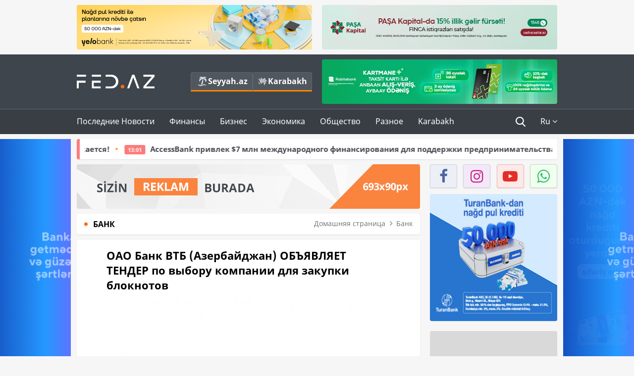

--- FILE ---
content_type: text/html; charset=UTF-8
request_url: https://fed.az/ru/bank/oao-bank-vtb-azerbajdzhan-ob_yavlyaet-tender-po-vyboru-kompanii-dlya-zakupki-bloknotov-140264
body_size: 15757
content:
<!DOCTYPE html>
<html lang="ru-RU">
<head>
    <base href="https://fed.az/" />
<meta charset="UTF-8">
<meta http-equiv="X-UA-Compatible" content="IE=edge">
<meta name="viewport" content="width=device-width, initial-scale=1">

<title>ОАО Банк ВТБ (Азербайджан) ОБЪЯВЛЯЕТ ТЕНДЕР по выбору компании для закупки блокнотов - FED.az</title>
<link rel="shortcut icon" type="image/x-icon" href="https://fed.az/favicon/favicon-16x16.png">
<meta name="yandex-verification" content="c70cde575f689557" />
<meta name="msvalidate.01" content="837341677533DDB1320026F593948501" />
<meta name="author" content="FED.az">
<meta name="description" content="Fed.az (Finance, Economics, Development)"/>
<meta name="abstract" content="ОАО Банк ВТБ (Азербайджан) ОБЪЯВЛЯЕТ ТЕНДЕР по выбору компании для закупки блокнотов - FED.az" />
<meta name="content-language" content="ru" />
<meta name="content-language" content="ru-RU" />
<meta name="copyright" content="© 2026 FED.az - Bütün hüquqlar qorunur" />
<meta name="distribution" content="local" />
<meta name="robots" content="index, follow" />
<meta name="contact" content="info@fed.az" />
<meta name="keywords" content="iqtisadi,biznes,maliyyə"/>
<link rel="canonical" href="https://fed.az/ru/bank/oao-bank-vtb-azerbajdzhan-ob_yavlyaet-tender-po-vyboru-kompanii-dlya-zakupki-bloknotov-140264"/>
<meta property="fb:app_id" content="284574709710935" />
<meta property="og:locale" content="ru_RU" />
<meta property="og:type" content="article" />
<meta property="og:title" content="ОАО Банк ВТБ (Азербайджан) ОБЪЯВЛЯЕТ ТЕНДЕР по выбору компании для закупки блокнотов - FED.az"/>
<meta property="og:description" content="Fed.az (Finance, Economics, Development)"/>
<meta property="og:url" content="https://fed.az/ru/bank/oao-bank-vtb-azerbajdzhan-ob_yavlyaet-tender-po-vyboru-kompanii-dlya-zakupki-bloknotov-140264"/>
<meta property="og:site_name" content="FED.az"/>
<meta property="article:section" content="Банк" />
<meta property="article:published_time" content="2022-09-08T16:05:17+04:00" />
<meta property="article:modified_time" content="2022-09-08T16:05:17+04:00" />
<meta property="og:image" content="http://fed.az/upload/news/836081.jpg"/>
<meta property="og:image:secure_url" content="http://fed.az/upload/news/836081.jpg"/>
<meta property="og:image:alt" content="ОАО Банк ВТБ (Азербайджан) ОБЪЯВЛЯЕТ ТЕНДЕР по выбору компании для закупки блокнотов - FED.az" />
<meta property="og:image:width" content="690"/>
<meta property="og:image:height" content="462"/>
<meta name="twitter:title" content="ОАО Банк ВТБ (Азербайджан) ОБЪЯВЛЯЕТ ТЕНДЕР по выбору компании для закупки блокнотов - FED.az"/>
<meta name="twitter:description" content="Fed.az (Finance, Economics, Development)"/>
<meta name="twitter:card" content="summary_large_image" />
<meta name="twitter:image" content="http://fed.az/upload/news/836081.jpg"/>

<link rel="dns-prefetch" href="https://cdnjs.cloudflare.com//"><link rel="dns-prefetch" href="https://ajax.googleapis.com//">
<link rel="apple-touch-icon" sizes="180x180" href="https://fed.az/favicon/apple-touch-icon.png">
<link rel="icon" type="image/png" sizes="32x32" href="https://fed.az/favicon/favicon-32x32.png">
<link rel="icon" type="image/png" sizes="16x16" href="https://fed.az/favicon/favicon-16x16.png">
<link rel="manifest" href="https://fed.az/favicon/site.webmanifest">
<link rel="mask-icon" href="https://fed.az/favicon/safari-pinned-tab.svg" color="#5bbad5">

<meta name="apple-mobile-web-app-title" content="FED.az">
<meta name="application-name" content="Fed.az - iqtisadi, biznes və maliyyə xəbərləri - FED.az">
<meta name="msapplication-TileColor" content="#d50000">
<meta name="theme-color" content="#ffffff">

<meta name="csrf-param" content="_csrf-fedaz">
<meta name="csrf-token" content="7a6Dyv691F2GBsbPwM3v29Oj08LSPayQ_q3MyQ88oCii_cnzxu-nZdNpoqaVlKWipZOb-qta7uSc4fybf3vNTg==">

<link href="/css/bootstrap.min.css" rel="stylesheet">
<link href="https://cdnjs.cloudflare.com/ajax/libs/font-awesome/4.7.0/css/font-awesome.min.css" rel="stylesheet">
<link href="/css/fonts.css" rel="stylesheet">
<link href="/css/style.css?v=345345" rel="stylesheet">
<link href="/css/add.css?v=5607768" rel="stylesheet">
<link href="/custom/css/add-custom.css?v=5467" rel="stylesheet">
<link href="/css/main.css?v=90" rel="stylesheet"></head>
<body>
<div class="top-block container">
    <div class="row">
        <div class="col-sm-6 web">
            <div class="hire-block h90"><a href="https://bit.ly/2V7zxGY" target="_blank" rel="nofollow"><img src="upload/banners/2526974.png" alt="Banner" /></a></div>        </div>
        <div class="col-sm-6 web">
            <div class="hire-block h90"><a href="https://onboarding.pashacapital.az/?utm_source=xeber-saytlari-banner&utm_medium=finca&utm_campaign=istiqraz" target="_blank" rel="nofollow"><img src="upload/banners/3656546.png" alt="Banner" /></a></div>        </div>
    </div>
</div>
<!--
<div class="top-block mobile">
    <div class="hire-block top-hire">
        <a href="#">
            REKLAM
        </a>
    </div>
</div>
--><header>
    <nav class="navbar nav-top navbar-default">
        <div class="container">
            <div class="row d-flex">
                <div class="col-sm-6">
                    <a href="/ru" class="navbar-brand">
                        <img src="img/logo.svg" class="img-responsive loqo-veb-version" alt="Fed.az">
                    </a>
                    <div class="add_Block">
                        <a href="http://seyyah.az" target="_blank" class="web">
                            <button type="button" class="btn btn-external">
                                <i class="btn-palm"></i> Seyyah.az
                            </button>
                        </a>
                        <a href="https://fed.az/ru/karabakh" target="_blank" class="web">
                            <button type="button" class="btn btn-external">
                                <i class="map"></i> Karabakh                            </button>
                        </a>
                    </div>
                    <div class="mobile right-menu">
                        <a href="/ru" class="navbar-brand logo__mobile">
                            <img src="img/logo.svg" class="img-responsive" alt="Fed.az" />
                        </a>
                        <button type="button" class="search transparent" data-toggle="modal"
                                data-target=".search-modal"></button>
                        <button type="button" class="toggled transparent"></button>
                    </div>
                </div>
                <div class="col-sm-6 web">
    <div class="hire-block h90"><a href="https://www.rabitabank.com/ferdi/kart-sifarisi-kartlar" target="_blank" rel="nofollow"><img src="upload/banners/1857654.png" alt="Banner" /></a></div></div>            </div>
        </div>
    </nav>
    <nav class="navbar nav-bottom navbar-default">
        <div class="container">
            <div class="mobile-menu">
                <ul class="nav navbar-nav"><li class="mobile menu-top">
                            <button type="button" class="transparent close-menu"></button>
                        </li><li class=" "><a href="/ru/poslednie-novosti"  >Последние Новости</a></li><li class="dropdown "><a href="/ru/finansy"  >Финансы</a><a href="/ru/finansy" class="dropdown-toggle web" data-toggle="dropdown" role="button" aria-haspopup="true" aria-expanded="false"></a><a class="dropdown-toggle mobile-rek" data-toggle="dropdown"><span class="fa fa-caret-right"></span></a><ul class="dropdown-menu"><li class=" active"><a href="/ru/bank"  >Банк</a></li><li class=" "><a href="/ru/strakhovanie"  >Страхование</a></li><li class=" "><a href="/ru/birzha"  >Биржа</a></li></ul></li><li class="dropdown "><a href="/ru/biznes"  >Бизнес</a><a href="/ru/biznes" class="dropdown-toggle web" data-toggle="dropdown" role="button" aria-haspopup="true" aria-expanded="false"></a><a class="dropdown-toggle mobile-rek" data-toggle="dropdown"><span class="fa fa-caret-right"></span></a><ul class="dropdown-menu"><li class=" "><a href="/ru/investiciya"  >Инвестиция</a></li><li class=" "><a href="/ru/turizm"  >Туризм</a></li><li class=" "><a href="/ru/ikt"  >ИКТ</a></li><li class=" "><a href="/ru/avto"  >Авто</a></li></ul></li><li class="dropdown "><a href="/ru/ekonomika"  >Экономика</a><a href="/ru/ekonomika" class="dropdown-toggle web" data-toggle="dropdown" role="button" aria-haspopup="true" aria-expanded="false"></a><a class="dropdown-toggle mobile-rek" data-toggle="dropdown"><span class="fa fa-caret-right"></span></a><ul class="dropdown-menu"><li class=" "><a href="/ru/promyshlennost"  >Промышленность</a></li><li class=" "><a href="/ru/energetika-i-industriya"  >Энергетика и Индустрия</a></li><li class=" "><a href="/ru/selskoe-khozyajstvo"  >Сельское Хозяйство</a></li><li class=" "><a href="/ru/nedvizhimost-i-stroitelstvo"  >Недвижимость и Строительство</a></li><li class=" "><a href="/ru/ritejl-i-eda"  >Ритейл и Еда</a></li><li class=" "><a href="/ru/tender"  >Тендер</a></li></ul></li><li class="dropdown "><a href="/ru/obshhestvo"  >Общество</a><a href="/ru/obshhestvo" class="dropdown-toggle web" data-toggle="dropdown" role="button" aria-haspopup="true" aria-expanded="false"></a><a class="dropdown-toggle mobile-rek" data-toggle="dropdown"><span class="fa fa-caret-right"></span></a><ul class="dropdown-menu"><li class=" "><a href="/ru/proishestviya"  >Проишествия</a></li><li class=" "><a href="/ru/obrazovanie-i-nauka"  >Образование и наука</a></li><li class=" "><a href="/ru/zdorove"  >Здоровье</a></li><li class=" "><a href="/ru/socialnye-proekty"  >Социальные Проекты</a></li><li class=" "><a href="/ru/molodezh"  >Молодежь</a></li></ul></li><li class="dropdown "><a href="/ru/raznoe"  >Разное</a><a href="/ru/raznoe" class="dropdown-toggle web" data-toggle="dropdown" role="button" aria-haspopup="true" aria-expanded="false"></a><a class="dropdown-toggle mobile-rek" data-toggle="dropdown"><span class="fa fa-caret-right"></span></a><ul class="dropdown-menu"><li class=" "><a href="/ru/pravo-i-zakonodatelstvo"  >Право и законодательство</a></li><li class=" "><a href="/ru/followbaku"  >#FollowBaku</a></li></ul></li><li class=" "><a href="/ru/karabakh"  >Karabakh</a></li></ul>            </div>
            <ul class="nav navbar-nav navbar-right">
                <ul class="social-icons mobile-rek social-icon__left">
                    <!-- <li>
                        <a href="ru/arkhiv">
                            <button type="button" class="btn btn-external newsArchive">
                                Aрхив <i class="fa fa-newspaper-o" aria-hidden="true"></i>
                            </button>
                        </a>
                        <a href="http://seyyah.az/" target="_blank">
                            <button type="button" class="btn btn-external newsArchive">
                                Seyyah.az <i class="btn-palm"></i>
                            </button>
                        </a>
                        <a href="https://fed.az/ru/karabakh" target="_blank">
                            <button type="button" class="btn btn-external">
                                Karabakh <i class="map"></i>
                            </button>
                        </a>
                    </li> -->
                    <li>
                        <a href="https://www.facebook.com/share/1FL4MfxJr6/" target="_blank" rel="nofollow" class="social-icon__block fb">
                            <i class="fa fa-facebook"></i>
                        </a> 
                    </li>
                    <li>
                        <a href="https://www.instagram.com/fed.az/" target="_blank" rel="nofollow" class="social-icon__block ig">
                            <i class="fa fa-instagram"></i>
                        </a> 
                    </li>
                    <li>
                        <a href="https://www.youtube.com/@fedazbusiness-financeporta5552" target="_blank" rel="nofollow" class="social-icon__block yt">
                            <i class="fa fa-youtube"></i>
                        </a> 
                    </li>
                    <li>
                        <a href="https://wa.me/+994702410010" target="_blank" rel="nofollow" class="social-icon__block wp">
                            <i class="fa fa-whatsapp"></i>
                        </a> 
                    </li>
                </ul>
                <li class="web">
                    <button type="button" class="search transparent" data-toggle="modal" data-target=".search-modal"></button>
                </li>
                <li class="dropdown lang">
                    <a href="javascript:void(0)" class="dropdown-toggle" data-toggle="dropdown" role="button" aria-haspopup="true" aria-expanded="true">Ru <i class="fa fa-angle-down"></i></a>
                    <ul class="dropdown-menu">
                        <li><a href="javascript:void(0)" class="multilanguage-set " hreflang="az" data-language="1">Az</a></li><li><a href="javascript:void(0)" class="multilanguage-set " hreflang="ru" data-language="2">Ru</a></li>                    </ul>
                </li>
            </ul>
        </div>
    </nav>
</header>
<section class="content category">
    <div class="container banner_rel">

        <div class="row hidden__web">
    <div class="col-md-12 col-sm-12">
        <div class="marquee-news-wrap news-sticky-box">
            <div class="marquee-news">
                <a href="ru/bank/ne-otkladyvaj-plany-vygodnaya-akciyayelobankprodolzhaetsya-250063"><span class="marquee-news_time">13:08</span>Не откладывай планы: выгодная акция Yelo Bank продолжается!</a><a href="ru/bank/accessbank-privlek-7-mln-mezhdunarodnogo-finansirovaniya-dlya-podderzhki-predprinimatelstva-v-azerbajdzhane-250061"><span class="marquee-news_time">13:01</span>AccessBank привлек $7 млн международного финансирования для поддержки предпринимательства в Азербайджане</a><a href="ru/bank/bank-respublika-i-bank-of-china-podpisali-soglashenie-o-sotrudnichestve-249953"><span class="marquee-news_time">11:01</span>Банк Республика и «Bank of China» подписали соглашение о сотрудничестве</a><a href="ru/bank/sdelaj-svoi-platezhi-stilnymi-s-kartamiyelo-249945"><span class="marquee-news_time">10:07</span>Сделай свои платежи стильными с картами Yelo!</a><a href="ru/bank/s-ipotechnym-kreditom-banka-abb-stante-vladelcem-kvartiry-v-gence-park-city-249819"><span class="marquee-news_time">15:23</span>С ипотечным кредитом Банка ABB станьте владельцем квартиры в «Gəncə Park City»!</a><a href="ru/bank/yelobankzavershil-2025-god-so-znachitelnym-rostom-aktivov-i-depozitov-249808"><span class="marquee-news_time">12:48</span>Yelo Bank завершил 2025 год со значительным ростом активов и депозитов</a><a href="ru/bank/accessbank-prodlevaet-kampaniyu-po-nalichnym-kreditam-so-skidkoj-do-7-249806"><span class="marquee-news_time">12:42</span>AccessBank продлевает кампанию по наличным кредитам со скидкой до 7%</a><a href="ru/nedvizhimost-i-stroitelstvo/skolko-stoit-soderzhat-nedvizhimost-v-oae-nalogi-kommunalnye-platezhi-249773"><span class="marquee-news_time">00:33</span>Сколько стоит содержать недвижимость в ОАЭ: налоги, коммунальные платежи</a><a href="ru/ekonomika/v-gosudarstvennykh-organizaciyakh-azerbajdzhana-uvoleny-15-tysyach-rabotnikov-249753"><span class="marquee-news_time">17:06</span>В государственных организациях Азербайджана - <span class="style-red">Уволены 15 тысяч работников</span> </a><a href="ru/ikt/bakcell-i-fond-molodezhi-ob_yavlyayut-o-zapuske-stipendialnoj-programmy-innovacii-i-iskusstvennyj-intellekt-249718"><span class="marquee-news_time">20:23</span>Bakcell и Фонд молодежи объявляют о запуске стипендиальной программы «Инновации и искусственный интеллект»</a>            </div>
        </div>				
    </div>
</div>

        <div class="row hidden__mobile">
    <div class="col-md-12 col-sm-12">
        <div class="marquee-news-wrap ">
            <div class="marquee-news">
                <a href="ru/bank/ne-otkladyvaj-plany-vygodnaya-akciyayelobankprodolzhaetsya-250063"><span class="marquee-news_time">13:08</span>Не откладывай планы: выгодная акция Yelo Bank продолжается!</a><a href="ru/bank/accessbank-privlek-7-mln-mezhdunarodnogo-finansirovaniya-dlya-podderzhki-predprinimatelstva-v-azerbajdzhane-250061"><span class="marquee-news_time">13:01</span>AccessBank привлек $7 млн международного финансирования для поддержки предпринимательства в Азербайджане</a><a href="ru/bank/bank-respublika-i-bank-of-china-podpisali-soglashenie-o-sotrudnichestve-249953"><span class="marquee-news_time">11:01</span>Банк Республика и «Bank of China» подписали соглашение о сотрудничестве</a><a href="ru/bank/sdelaj-svoi-platezhi-stilnymi-s-kartamiyelo-249945"><span class="marquee-news_time">10:07</span>Сделай свои платежи стильными с картами Yelo!</a><a href="ru/bank/s-ipotechnym-kreditom-banka-abb-stante-vladelcem-kvartiry-v-gence-park-city-249819"><span class="marquee-news_time">15:23</span>С ипотечным кредитом Банка ABB станьте владельцем квартиры в «Gəncə Park City»!</a><a href="ru/bank/yelobankzavershil-2025-god-so-znachitelnym-rostom-aktivov-i-depozitov-249808"><span class="marquee-news_time">12:48</span>Yelo Bank завершил 2025 год со значительным ростом активов и депозитов</a><a href="ru/bank/accessbank-prodlevaet-kampaniyu-po-nalichnym-kreditam-so-skidkoj-do-7-249806"><span class="marquee-news_time">12:42</span>AccessBank продлевает кампанию по наличным кредитам со скидкой до 7%</a><a href="ru/nedvizhimost-i-stroitelstvo/skolko-stoit-soderzhat-nedvizhimost-v-oae-nalogi-kommunalnye-platezhi-249773"><span class="marquee-news_time">00:33</span>Сколько стоит содержать недвижимость в ОАЭ: налоги, коммунальные платежи</a><a href="ru/ekonomika/v-gosudarstvennykh-organizaciyakh-azerbajdzhana-uvoleny-15-tysyach-rabotnikov-249753"><span class="marquee-news_time">17:06</span>В государственных организациях Азербайджана - <span class="style-red">Уволены 15 тысяч работников</span> </a><a href="ru/ikt/bakcell-i-fond-molodezhi-ob_yavlyayut-o-zapuske-stipendialnoj-programmy-innovacii-i-iskusstvennyj-intellekt-249718"><span class="marquee-news_time">20:23</span>Bakcell и Фонд молодежи объявляют о запуске стипендиальной программы «Инновации и искусственный интеллект»</a>            </div>
        </div>				
    </div>
</div>

        <style>
    .advaid-cls {min-width: 160px; max-height: 600px; };
</style>
<div>
    <div class="aside_banner_left">
        <div class="b-l"><iframe src="https://fed.az/banners/abb/2/160x600/index.html" scrolling="no" width="100%" height="600" loading="lazy"></iframe></div>    </div>
    <div class="aside_banner_right">
        <div class="b-r"><iframe src="https://fed.az/banners/abb/2/160x600/index.html" scrolling="no" width="100%" height="600" loading="lazy"></iframe></div>    </div>
</div>
        <div class="row relative">
            <div class="col-sm-9 left-side">
                <div class="hire-block web-rek">
            <a href="https://fed.az/az/elaqe" target="_blank" rel="nofollow">
                <img src="banners/_default/693x90.jpg" alt="Banner" />
            </a>
        </div><div class="mobile-rek"><div class="bg-gray"><div class="hire-block"><a href="https://ziraatbank.az/az/apple-pay-service?utm_source=xebersayti&utm_medium=fed.az&utm_campaign=ApplePay" target="_blank" rel="nofollow"><img src="upload/banners/1973231.jpg" alt="Banner" /></a></div></div></div>                <div class="block head inner-news-breadcrumbs-box">
                    <h4>Банк</h4>
<ol class="breadcrumb web">
    <li><a href="/">Домашняя страница</a></li>
    <li><a href="ru/bank"><i class="fa fa-angle-right" aria-hidden="true"></i>Банк</a></li></ol>
<ol class="breadcrumb mobile">
    <li class="active"><i class="fa fa-home"></i>Банк</li>
</ol>                </div>
                <div class="block all-inner">
                                        <article class="news-inner" itemscope="" itemtype="https://schema.org/NewsArticle">
                        <meta itemprop="isPartOf" content="news" />
<meta itemprop="articleSection" content="Банк" />
<meta itemprop="dateCreated" content="2022-09-08T16:05:17+04:00" /><meta itemprop="datePublished" content="2022-09-08T16:05:17+04:00" /><meta itemprop="dateModified" content="2022-09-08T16:05:17+04:00" /><meta itemprop="url" content="https://fed.az/ru/bank/oao-bank-vtb-azerbajdzhan-ob_yavlyaet-tender-po-vyboru-kompanii-dlya-zakupki-bloknotov-140264" />
<meta itemprop="mainEntityOfPage" content="https://fed.az/ru/bank/oao-bank-vtb-azerbajdzhan-ob_yavlyaet-tender-po-vyboru-kompanii-dlya-zakupki-bloknotov-140264" />
<meta itemprop="author" content="FED.az" />
<meta itemprop="headline" content="ОАО Банк ВТБ (Азербайджан) ОБЪЯВЛЯЕТ ТЕНДЕР по выбору компании для закупки блокнотов" />
<meta itemprop="keywords" content="" />
<meta itemprop="image" content="http://fed.az/upload/news/836081.jpg" />
<meta itemprop="thumbnailUrl" content="http://fed.az/upload/news/small/836081.jpg" />
<div class="add_data" itemscope itemprop="publisher" itemtype="https://schema.org/Organization">
    <div itemprop="logo" itemscope itemtype="https://schema.org/ImageObject">
        <meta itemprop="url" content="https://fed.az/img/fed.az.png">
        <meta itemprop="name" content="FED.az">
    </div>
    <meta itemprop="name" content="FED.az">
</div>
                        <h3 class="news-head">ОАО Банк ВТБ (Азербайджан) ОБЪЯВЛЯЕТ ТЕНДЕР по выбору компании для закупки блокнотов</h3>
                        <div class="news-image block-news in_news_block">
                            <img src="upload/news/836081.jpg" class="img-responsive" alt="ОАО Банк ВТБ (Азербайджан) ОБЪЯВЛЯЕТ ТЕНДЕР по выбору компании для закупки блокнотов | FED.az">
                            <!--
                            <div class="overlay">
                            </div>
                            -->
                            <!--
                            <div class="news-detail">
                                <span class="time"><i class="fa fa-clock-o"></i>16:04</span>
                                <span class="time date"><i class="fa fa-calendar"></i>8 Cентябрь 2022</span>
                            </div>
                            -->
                        </div>
                        <div class="news-detail">
                            <span class="time"><i class="fa fa-clock-o"></i>16:04</span>
                            <span class="time date"><i class="fa fa-calendar"></i>8 Cентябрь 2022</span>
                        </div>

                                                                            
                        <div class="news-text" itemprop="articleBody"><p style="text-indent:0in; text-indent:0in"><span style="text-indent:18px"><span style="font-family:Calibri,sans-serif">С тендерной документацией можно ознакомиться в офисе Банка по адресу: пр. Хатаи 38, Меценат Плаза, ОАО Банк ВТБ (Азербайджан), АZ 1008.</span></span></p>

<p style="text-indent:0in; text-indent:0in"><span style="text-indent:18px"><span style="font-family:Calibri,sans-serif">Конкурсная заявка должна быть предоставлена в непрозрачном закрытом двойном конверте с прикрепленным перечнем содержимых документов, заверенным печатью контрагента (в случае если контрагент &ndash; индивидуальный предприниматель, подписью) не позднее 16:00 23 сентября 2022 года в главный офис Банка по адресу: г. Баку, пр. Хатаи 38, Меценат Плаза, ОАО Банк ВТБ (Азербайджан), АZ 1008, Конкурсный (Тендерный) Комитет ОАО Банк ВТБ (Азербайджан). Предложения, не соответствующие техническим условиям объявленного конкурса, конкурсной комиссией не рассматриваются.</span></span></p>

<p style="text-indent:0in; text-indent:0in"><span style="text-indent:18px"><span style="font-family:Calibri,sans-serif">Контактное лицо: секретарь Конкурсного (тендерного) комитета</span></span></p>

<p style="text-indent:0in; text-indent:0in"><span style="text-indent:18px"><span style="font-family:Calibri,sans-serif">Фарана Гейдарова</span></span></p>

<p style="text-indent:0in; text-indent:0in"><span style="text-indent:18px"><span style="font-family:Calibri,sans-serif">Телефон: 012 492-00-80 (внутренний номер 5517)</span></span></p>

<p style="text-indent:0in; text-indent:0in"><span style="text-indent:18px"><span style="font-family:Calibri,sans-serif">Факс: 012 437-71-21</span></span></p>

<p style="text-indent:0in; text-indent:0in"><span style="text-indent:18px"><span style="font-family:Calibri,sans-serif"><a href="/cdn-cgi/l/email-protection#deb8bfacbfb0bff0b6bba7babfacb1a8bf9ea8aabcf0bfa4" style="color:#0563c1; text-decoration:underline"><strong><span class="__cf_email__" data-cfemail="5a3c3b283b343b74323f233e3b28352c3b1a2c2e38743b20">[email&#160;protected]</span></strong></a></span></span></p>
</div>
                                                    
                                                    
                    </article>
                    <div class="hire-block web-rek">
            <a href="https://fed.az/az/elaqe" target="_blank" rel="nofollow">
                <img src="banners/_default/693x90.jpg" alt="Banner" />
            </a>
        </div><div class="mobile-rek"><div class="bg-gray"><div class="hire-block">            <!-- fed.az_300x250/300x250 -->
            <script data-cfasync="false" src="/cdn-cgi/scripts/5c5dd728/cloudflare-static/email-decode.min.js"></script><script async src="//code.ainsyndication.com/v2/js/slot.js?30082023"></script>
            <ins class="ainsyndication" style="display:block; width: 300px; height: 250px;" data-ad-slot="10898"></ins>
            <!-- fed.az_300x250/300x250 --></div></div></div><div class="mobile-rek"><div class="bg-gray"><div class="hire-block"><a href="https://ziraatbank.az/az/apple-pay-service?utm_source=xebersayti&utm_medium=fed.az&utm_campaign=ApplePay" target="_blank" rel="nofollow"><img src="upload/banners/1584621.jpg" alt="Banner" /></a></div></div></div>                                        <div class="share">
                        <span class="share-but"><i class="fa fa-share-alt"></i>Поделиться</span>
                        <div class="social">
                            <ul>
                                <li><a href="https://www.facebook.com/share.php?u=https://fed.az/ru/bank/oao-bank-vtb-azerbajdzhan-ob_yavlyaet-tender-po-vyboru-kompanii-dlya-zakupki-bloknotov-140264" onclick="javascript:window.open(this.href,'', 'menubar=no,toolbar=no,resizable=yes,scrollbars=yes,height=600,width=600');return false;"><i class="fa fa-facebook"></i></a></li>
                                <li><a href="whatsapp://send?text=https://fed.az/ru/bank/oao-bank-vtb-azerbajdzhan-ob_yavlyaet-tender-po-vyboru-kompanii-dlya-zakupki-bloknotov-140264" data-action="share/whatsapp/share" class="whatsapp whatsapp_button_color"><i class="fa fa-whatsapp"></i></a></li>
                                <li><a href="/cdn-cgi/l/email-protection#[base64]" class="gmail"><i class="fa fa-envelope-o"></i></a></li>
                            </ul>
                        </div>
                    </div>
                </div>
                <div class="block head">
                    <h4>Другие новости</h4>
                </div>
                <div class="row">
                    <div class="col-xs-12">
                        <div class="row news-list">
                            <div class="col-md-4 col-sm-4 col-xs-12">
    <div class="news">
        <a href="ru/bank/ne-otkladyvaj-plany-vygodnaya-akciyayelobankprodolzhaetsya-250063" target="_blank">
            <div class="block-news">
                                <div class="overlay">
                    <img src="upload/news/small/4008632.png" alt="Не откладывай планы: выгодная акция Yelo Bank продолжается!" class="img-responsive">
                </div>
                <div class="news-detail">
                    <span class="category-name"><i class="fa fa-th-large"></i>Банк</span>
                    <span class="time date"><i class="fa fa-calendar"></i>22 Январь 2026</span>
                </div>
            </div>
            <div class="heading">
                <h5>
                    Не откладывай планы: выгодная акция Yelo Bank продолжается!                </h5>
            </div>
        </a>
    </div>
</div>
<div class="col-md-4 col-sm-4 col-xs-12">
    <div class="news">
        <a href="ru/bank/accessbank-privlek-7-mln-mezhdunarodnogo-finansirovaniya-dlya-podderzhki-predprinimatelstva-v-azerbajdzhane-250061" target="_blank">
            <div class="block-news">
                                <div class="overlay">
                    <img src="upload/news/small/2603467.jpeg" alt="AccessBank привлек $7 млн международного финансирования для поддержки предпринимательства в Азербайджане" class="img-responsive">
                </div>
                <div class="news-detail">
                    <span class="category-name"><i class="fa fa-th-large"></i>Банк</span>
                    <span class="time date"><i class="fa fa-calendar"></i>22 Январь 2026</span>
                </div>
            </div>
            <div class="heading">
                <h5>
                    AccessBank привлек $7 млн международного финансирования для поддержки предпринимательства в Азербайджане                </h5>
            </div>
        </a>
    </div>
</div>
<div class="col-md-4 col-sm-4 col-xs-12">
    <div class="news">
        <a href="ru/bank/bank-respublika-i-bank-of-china-podpisali-soglashenie-o-sotrudnichestve-249953" target="_blank">
            <div class="block-news">
                                <div class="overlay">
                    <img src="upload/news/small/2756095.jpg" alt="Банк Республика и «Bank of China» подписали соглашение о сотрудничестве" class="img-responsive">
                </div>
                <div class="news-detail">
                    <span class="category-name"><i class="fa fa-th-large"></i>Банк</span>
                    <span class="time date"><i class="fa fa-calendar"></i>21 Январь 2026</span>
                </div>
            </div>
            <div class="heading">
                <h5>
                    Банк Республика и «Bank of China» подписали соглашение о сотрудничестве                </h5>
            </div>
        </a>
    </div>
</div>
<div style="clear:both"></div><div class="col-md-4 col-sm-4 col-xs-12">
    <div class="news">
        <a href="ru/bank/sdelaj-svoi-platezhi-stilnymi-s-kartamiyelo-249945" target="_blank">
            <div class="block-news">
                                <div class="overlay">
                    <img src="upload/news/small/1711708.png" alt="Сделай свои платежи стильными с картами Yelo!" class="img-responsive">
                </div>
                <div class="news-detail">
                    <span class="category-name"><i class="fa fa-th-large"></i>Банк</span>
                    <span class="time date"><i class="fa fa-calendar"></i>21 Январь 2026</span>
                </div>
            </div>
            <div class="heading">
                <h5>
                    Сделай свои платежи стильными с картами Yelo!                </h5>
            </div>
        </a>
    </div>
</div>
<div class="col-md-4 col-sm-4 col-xs-12">
    <div class="news">
        <a href="ru/bank/s-ipotechnym-kreditom-banka-abb-stante-vladelcem-kvartiry-v-gence-park-city-249819" target="_blank">
            <div class="block-news">
                                <div class="overlay">
                    <img src="upload/news/small/4396413.jpeg" alt="С ипотечным кредитом Банка ABB станьте владельцем квартиры в «Gəncə Park City»!" class="img-responsive">
                </div>
                <div class="news-detail">
                    <span class="category-name"><i class="fa fa-th-large"></i>Банк</span>
                    <span class="time date"><i class="fa fa-calendar"></i>19 Январь 2026</span>
                </div>
            </div>
            <div class="heading">
                <h5>
                    С ипотечным кредитом Банка ABB станьте владельцем квартиры в «Gəncə Park City»!                </h5>
            </div>
        </a>
    </div>
</div>
<div class="col-md-4 col-sm-4 col-xs-12">
    <div class="news">
        <a href="ru/bank/yelobankzavershil-2025-god-so-znachitelnym-rostom-aktivov-i-depozitov-249808" target="_blank">
            <div class="block-news">
                                <div class="overlay">
                    <img src="upload/news/small/3515342.png" alt="Yelo Bank завершил 2025 год со значительным ростом активов и депозитов" class="img-responsive">
                </div>
                <div class="news-detail">
                    <span class="category-name"><i class="fa fa-th-large"></i>Банк</span>
                    <span class="time date"><i class="fa fa-calendar"></i>19 Январь 2026</span>
                </div>
            </div>
            <div class="heading">
                <h5>
                    Yelo Bank завершил 2025 год со значительным ростом активов и депозитов                </h5>
            </div>
        </a>
    </div>
</div>
<div style="clear:both"></div><div class="col-md-4 col-sm-4 col-xs-12">
    <div class="news">
        <a href="ru/bank/accessbank-prodlevaet-kampaniyu-po-nalichnym-kreditam-so-skidkoj-do-7-249806" target="_blank">
            <div class="block-news">
                                <div class="overlay">
                    <img src="upload/news/small/539820.jpeg" alt="AccessBank продлевает кампанию по наличным кредитам со скидкой до 7%" class="img-responsive">
                </div>
                <div class="news-detail">
                    <span class="category-name"><i class="fa fa-th-large"></i>Банк</span>
                    <span class="time date"><i class="fa fa-calendar"></i>19 Январь 2026</span>
                </div>
            </div>
            <div class="heading">
                <h5>
                    AccessBank продлевает кампанию по наличным кредитам со скидкой до 7%                </h5>
            </div>
        </a>
    </div>
</div>
<div class="col-md-4 col-sm-4 col-xs-12">
    <div class="news">
        <a href="ru/bank/accessbank-ob_yavlyaet-o-prodlenii-sroka-tendera-na-zakupku-aviabiletov-249700" target="_blank">
            <div class="block-news">
                                <div class="overlay">
                    <img src="upload/news/small/3882866.jpeg" alt="AccessBank объявляет о продлении срока тендера на закупку авиабилетов" class="img-responsive">
                </div>
                <div class="news-detail">
                    <span class="category-name"><i class="fa fa-th-large"></i>Банк</span>
                    <span class="time date"><i class="fa fa-calendar"></i>16 Январь 2026</span>
                </div>
            </div>
            <div class="heading">
                <h5>
                    AccessBank объявляет о продлении срока тендера на закупку авиабилетов                </h5>
            </div>
        </a>
    </div>
</div>
<div class="col-md-4 col-sm-4 col-xs-12">
    <div class="news">
        <a href="ru/bank/bank-abb-predstavil-kartu-tam-visa-249699" target="_blank">
            <div class="block-news">
                                <div class="overlay">
                    <img src="upload/news/small/3177252.jpeg" alt="Банк ABB представил карту Tam Visa" class="img-responsive">
                </div>
                <div class="news-detail">
                    <span class="category-name"><i class="fa fa-th-large"></i>Банк</span>
                    <span class="time date"><i class="fa fa-calendar"></i>16 Январь 2026</span>
                </div>
            </div>
            <div class="heading">
                <h5>
                    Банк ABB представил карту Tam Visa                </h5>
            </div>
        </a>
    </div>
</div>
<div style="clear:both"></div><div class="col-md-4 col-sm-4 col-xs-12">
    <div class="news">
        <a href="ru/bank/teper-v-abb-business-mozhno-priobresti-i-aviabilety-249688" target="_blank">
            <div class="block-news">
                                <div class="overlay">
                    <img src="upload/news/small/677827.jpeg" alt="Теперь в ABB Business можно приобрести и авиабилеты!" class="img-responsive">
                </div>
                <div class="news-detail">
                    <span class="category-name"><i class="fa fa-th-large"></i>Банк</span>
                    <span class="time date"><i class="fa fa-calendar"></i>16 Январь 2026</span>
                </div>
            </div>
            <div class="heading">
                <h5>
                    Теперь в ABB Business можно приобрести и авиабилеты!                </h5>
            </div>
        </a>
    </div>
</div>
<div class="col-md-4 col-sm-4 col-xs-12">
    <div class="news">
        <a href="ru/bank/konkurs-ey-predprinimatel-goda-provodimyj-pri-partnerstve-banka-abb-ob_yavleny-predprinimateli-uchastniki-249659" target="_blank">
            <div class="block-news">
                                <div class="overlay">
                    <img src="upload/news/small/2324951.png" alt="Конкурс «EY Предприниматель года», проводимый при партнерстве Банка ABB: объявлены предприниматели-участники" class="img-responsive">
                </div>
                <div class="news-detail">
                    <span class="category-name"><i class="fa fa-th-large"></i>Банк</span>
                    <span class="time date"><i class="fa fa-calendar"></i>16 Январь 2026</span>
                </div>
            </div>
            <div class="heading">
                <h5>
                    Конкурс «EY Предприниматель года», проводимый при партнерстве Банка ABB: объявлены предприниматели-участники                </h5>
            </div>
        </a>
    </div>
</div>
<div class="col-md-4 col-sm-4 col-xs-12">
    <div class="news">
        <a href="ru/bank/vtb-azerbajdzhan-nazval-chistuyu-pribyl-po-itogam-2025-goda-249632" target="_blank">
            <div class="block-news">
                                <div class="overlay">
                    <img src="upload/news/small/725286.jpg" alt="ВТБ (Азербайджан) назвал чистую прибыль по итогам 2025 года" class="img-responsive">
                </div>
                <div class="news-detail">
                    <span class="category-name"><i class="fa fa-th-large"></i>Банк</span>
                    <span class="time date"><i class="fa fa-calendar"></i>15 Январь 2026</span>
                </div>
            </div>
            <div class="heading">
                <h5>
                    ВТБ (Азербайджан) назвал чистую прибыль по итогам 2025 года                </h5>
            </div>
        </a>
    </div>
</div>
<div style="clear:both"></div>                        </div>
                    </div>
                </div>
            </div>
            <div class="col-md-3 col-sm-12 col-xs-12 right-side right-block">
                
<div>
    <ul class="social-links">
        <li><a href="https://www.facebook.com/share/1FL4MfxJr6/" target="_blank" rel="nofollow" class="fb"><i class="fa fa-facebook"></i></a></li>
        <li><a href="https://www.instagram.com/fed.az/" target="_blank" rel="nofollow" class="instagram"><i class="fa fa-instagram"></i></a></li>
        <li><a href="https://www.youtube.com/@fedazbusiness-financeporta5552" target="_blank" rel="nofollow" class="youtube-play"><i class="fa fa-youtube-play"></i></a></li>
        <li><a href="https://wa.me/+994702410010" target="_blank" rel="nofollow" class="whatsapp"><i class="fa fa-whatsapp"></i></a></li>
    </ul>
</div>

<div class="hire-block web mt0"><a href="https://tnb.az/fed-ik" target="_blank" rel="nofollow"><img src="upload/banners/3701806.jpg" alt="Banner" /></a></div><div class="hire-block web mt0"><iframe src="https://fed.az/banners/invest_az/257x257/index.html" scrolling="no" width="100%" height="257" loading="lazy"></iframe></div><div class="hire-block web mt0"><a href="https://ziraatbank.az/az/apple-pay-service?utm_source=xebersayti&utm_medium=fed.az&utm_campaign=ApplePay" target="_blank" rel="nofollow"><img src="upload/banners/1653599.jpg" alt="Banner" /></a></div><div class="hire-block web mt0"><a href="https://www.xalqbank.az/az/ferdi/kampaniyalar/xalqkart-la-qatar-airways-aviabiletleri-alisinda-10-kesbek-qazanin-az?utm_source=fed&utm_medium=banner&utm_campaign=qatar+airways+kesbek" target="_blank" rel="nofollow"><img src="upload/banners/819672.jpg" alt="Banner" /></a></div><div class="hire-block web mt0"><a href="https://www.bankrespublika.az/pages/qizil-secim-lotereyasi" target="_blank" rel="nofollow"><img src="upload/banners/1385645.jpg" alt="Banner" /></a></div><div class="hire-block web mt0"><iframe src="/banners/meqa/1/260x260/260x260.html" scrolling="no" width="100%" height="257" loading="lazy"></iframe></div><div class="hire-block web mt0"><iframe src="https://fed.az/banners/penguin/257x257/index__.html" scrolling="no" width="100%" height="257" loading="lazy"></iframe></div><div class="hire-block web mt0"><a href="https://finexkredit.az/" target="_blank" rel="nofollow"><img src="upload/banners/1699101.jpg" alt="Banner" /></a></div><div class="hire-block web mt0"><a href="https://a-group.az/az/auto-insurance/?section=personal" target="_blank" rel="nofollow"><img src="upload/banners/2253734.jpg" alt="Banner" /></a></div><div class="hire-block web mt0"><a href="https://tudors.az" target="_blank" rel="nofollow"><img src="upload/banners/375822.jpg" alt="Banner" /></a></div>
<div class="widget block  web">
	<div class="widget-header">
		<p><a href="ru/poslednie-novosti">ЛЕНТА НОВОСТЕЙ</a></p>
	</div>
	<div class="widget-body lent-news">
		<ul>
                                <li>
                        <a href="ru/turizm/azal-nachinaet-sotrudnichestvo-s-accelya-dlya-razvitiya-ndc-strategii-roznichnykh-prodazh-250103" target="_blank">
                            <h5>
                                AZAL начинает сотрудничество с Accelya для развития NDC-стратегии розничных продаж                                                            </h5>
                            <div class="news-detail">
                                <span class="time"><i class="fa fa-clock-o"></i>17:43</span>
                                <span class="time date"><i class="fa fa-calendar"></i>22 Январь 2026</span>
                            </div>
                        </a>
                    </li>
                                        <li>
                        <a href="ru/bank/ne-otkladyvaj-plany-vygodnaya-akciyayelobankprodolzhaetsya-250063" target="_blank">
                            <h5>
                                Не откладывай планы: выгодная акция Yelo Bank продолжается!                                                            </h5>
                            <div class="news-detail">
                                <span class="time"><i class="fa fa-clock-o"></i>13:08</span>
                                <span class="time date"><i class="fa fa-calendar"></i>22 Январь 2026</span>
                            </div>
                        </a>
                    </li>
                                        <li>
                        <a href="ru/bank/accessbank-privlek-7-mln-mezhdunarodnogo-finansirovaniya-dlya-podderzhki-predprinimatelstva-v-azerbajdzhane-250061" target="_blank">
                            <h5>
                                AccessBank привлек $7 млн международного финансирования для поддержки предпринимательства в Азербайджане                                                            </h5>
                            <div class="news-detail">
                                <span class="time"><i class="fa fa-clock-o"></i>13:01</span>
                                <span class="time date"><i class="fa fa-calendar"></i>22 Январь 2026</span>
                            </div>
                        </a>
                    </li>
                                        <li>
                        <a href="ru/ikt/expressbank-ocifroval-razmeshhenie-depozitov-s-pomoshhyu-si̇ma-i̇mza-250047" target="_blank">
                            <h5>
                                Expressbank оцифровал размещение депозитов с помощью «SİMA İmza»                                                            </h5>
                            <div class="news-detail">
                                <span class="time"><i class="fa fa-clock-o"></i>11:33</span>
                                <span class="time date"><i class="fa fa-calendar"></i>22 Январь 2026</span>
                            </div>
                        </a>
                    </li>
                                        <li>
                        <a href="ru/bank/bank-respublika-i-bank-of-china-podpisali-soglashenie-o-sotrudnichestve-249953" target="_blank">
                            <h5>
                                Банк Республика и «Bank of China» подписали соглашение о сотрудничестве                                                            </h5>
                            <div class="news-detail">
                                <span class="time"><i class="fa fa-clock-o"></i>11:01</span>
                                <span class="time date"><i class="fa fa-calendar"></i>21 Январь 2026</span>
                            </div>
                        </a>
                    </li>
                                        <li>
                        <a href="ru/bank/sdelaj-svoi-platezhi-stilnymi-s-kartamiyelo-249945" target="_blank">
                            <h5>
                                Сделай свои платежи стильными с картами Yelo!                                                            </h5>
                            <div class="news-detail">
                                <span class="time"><i class="fa fa-clock-o"></i>10:07</span>
                                <span class="time date"><i class="fa fa-calendar"></i>21 Январь 2026</span>
                            </div>
                        </a>
                    </li>
                                        <li>
                        <a href="ru/promyshlennost/pobediteli-konkursa-voskhozhdenie-posetili-chirup-249839" target="_blank">
                            <h5>
                                Победители конкурса «Восхождение» посетили ЧИРУП                                                            </h5>
                            <div class="news-detail">
                                <span class="time"><i class="fa fa-clock-o"></i>17:39</span>
                                <span class="time date"><i class="fa fa-calendar"></i>19 Январь 2026</span>
                            </div>
                        </a>
                    </li>
                                        <li>
                        <a href="ru/bank/s-ipotechnym-kreditom-banka-abb-stante-vladelcem-kvartiry-v-gence-park-city-249819" target="_blank">
                            <h5>
                                С ипотечным кредитом Банка ABB станьте владельцем квартиры в «Gəncə Park City»!                                                            </h5>
                            <div class="news-detail">
                                <span class="time"><i class="fa fa-clock-o"></i>15:23</span>
                                <span class="time date"><i class="fa fa-calendar"></i>19 Январь 2026</span>
                            </div>
                        </a>
                    </li>
                                        <li>
                        <a href="ru/bank/yelobankzavershil-2025-god-so-znachitelnym-rostom-aktivov-i-depozitov-249808" target="_blank">
                            <h5>
                                Yelo Bank завершил 2025 год со значительным ростом активов и депозитов                                                            </h5>
                            <div class="news-detail">
                                <span class="time"><i class="fa fa-clock-o"></i>12:48</span>
                                <span class="time date"><i class="fa fa-calendar"></i>19 Январь 2026</span>
                            </div>
                        </a>
                    </li>
                                        <li>
                        <a href="ru/bank/accessbank-prodlevaet-kampaniyu-po-nalichnym-kreditam-so-skidkoj-do-7-249806" target="_blank">
                            <h5>
                                AccessBank продлевает кампанию по наличным кредитам со скидкой до 7%                                                            </h5>
                            <div class="news-detail">
                                <span class="time"><i class="fa fa-clock-o"></i>12:42</span>
                                <span class="time date"><i class="fa fa-calendar"></i>19 Январь 2026</span>
                            </div>
                        </a>
                    </li>
                                        <li>
                        <a href="ru/ikt/bolee-58-tysyacham-imei-kodam-prisvoen-status-klon-so-storony-azintelecom-249783" target="_blank">
                            <h5>
                                Более 58 тысячам IMEI-кодам присвоен статус «клон» со стороны AzInTelecom                                                            </h5>
                            <div class="news-detail">
                                <span class="time"><i class="fa fa-clock-o"></i>10:02</span>
                                <span class="time date"><i class="fa fa-calendar"></i>19 Январь 2026</span>
                            </div>
                        </a>
                    </li>
                                        <li>
                        <a href="ru/nedvizhimost-i-stroitelstvo/skolko-stoit-soderzhat-nedvizhimost-v-oae-nalogi-kommunalnye-platezhi-249773" target="_blank">
                            <h5>
                                Сколько стоит содержать недвижимость в ОАЭ: налоги, коммунальные платежи                                                            </h5>
                            <div class="news-detail">
                                <span class="time"><i class="fa fa-clock-o"></i>00:33</span>
                                <span class="time date"><i class="fa fa-calendar"></i>19 Январь 2026</span>
                            </div>
                        </a>
                    </li>
                                        <li>
                        <a href="ru/ekonomika/v-gosudarstvennykh-organizaciyakh-azerbajdzhana-uvoleny-15-tysyach-rabotnikov-249753" target="_blank">
                            <h5>
                                В государственных организациях Азербайджана - <span class="style-red">Уволены 15 тысяч работников</span>                                                             </h5>
                            <div class="news-detail">
                                <span class="time"><i class="fa fa-clock-o"></i>17:06</span>
                                <span class="time date"><i class="fa fa-calendar"></i>18 Январь 2026</span>
                            </div>
                        </a>
                    </li>
                                        <li>
                        <a href="ru/ikt/bakcell-i-fond-molodezhi-ob_yavlyayut-o-zapuske-stipendialnoj-programmy-innovacii-i-iskusstvennyj-intellekt-249718" target="_blank">
                            <h5>
                                Bakcell и Фонд молодежи объявляют о запуске стипендиальной программы «Инновации и искусственный интеллект»                                                            </h5>
                            <div class="news-detail">
                                <span class="time"><i class="fa fa-clock-o"></i>20:23</span>
                                <span class="time date"><i class="fa fa-calendar"></i>16 Январь 2026</span>
                            </div>
                        </a>
                    </li>
                                        <li>
                        <a href="ru/bank/accessbank-ob_yavlyaet-o-prodlenii-sroka-tendera-na-zakupku-aviabiletov-249700" target="_blank">
                            <h5>
                                AccessBank объявляет о продлении срока тендера на закупку авиабилетов                                                            </h5>
                            <div class="news-detail">
                                <span class="time"><i class="fa fa-clock-o"></i>17:03</span>
                                <span class="time date"><i class="fa fa-calendar"></i>16 Январь 2026</span>
                            </div>
                        </a>
                    </li>
                                        <li>
                        <a href="ru/bank/bank-abb-predstavil-kartu-tam-visa-249699" target="_blank">
                            <h5>
                                Банк ABB представил карту Tam Visa                                                            </h5>
                            <div class="news-detail">
                                <span class="time"><i class="fa fa-clock-o"></i>16:59</span>
                                <span class="time date"><i class="fa fa-calendar"></i>16 Январь 2026</span>
                            </div>
                        </a>
                    </li>
                                        <li>
                        <a href="ru/bank/teper-v-abb-business-mozhno-priobresti-i-aviabilety-249688" target="_blank">
                            <h5>
                                Теперь в ABB Business можно приобрести и авиабилеты!                                                            </h5>
                            <div class="news-detail">
                                <span class="time"><i class="fa fa-clock-o"></i>14:36</span>
                                <span class="time date"><i class="fa fa-calendar"></i>16 Январь 2026</span>
                            </div>
                        </a>
                    </li>
                                        <li>
                        <a href="ru/bank/konkurs-ey-predprinimatel-goda-provodimyj-pri-partnerstve-banka-abb-ob_yavleny-predprinimateli-uchastniki-249659" target="_blank">
                            <h5>
                                Конкурс «EY Предприниматель года», проводимый при партнерстве Банка ABB: объявлены предприниматели-участники                                                            </h5>
                            <div class="news-detail">
                                <span class="time"><i class="fa fa-clock-o"></i>08:20</span>
                                <span class="time date"><i class="fa fa-calendar"></i>16 Январь 2026</span>
                            </div>
                        </a>
                    </li>
                                        <li>
                        <a href="ru/bank/vtb-azerbajdzhan-nazval-chistuyu-pribyl-po-itogam-2025-goda-249632" target="_blank">
                            <h5>
                                ВТБ (Азербайджан) назвал чистую прибыль по итогам 2025 года                                                            </h5>
                            <div class="news-detail">
                                <span class="time"><i class="fa fa-clock-o"></i>16:28</span>
                                <span class="time date"><i class="fa fa-calendar"></i>15 Январь 2026</span>
                            </div>
                        </a>
                    </li>
                                        <li>
                        <a href="ru/bank/bank-respublika-zavershil-2025-god-s-rekordnymi-finansovymi-rezultatami-249631" target="_blank">
                            <h5>
                                Банк Республика завершил 2025 год с рекордными финансовыми результатами                                                            </h5>
                            <div class="news-detail">
                                <span class="time"><i class="fa fa-clock-o"></i>16:25</span>
                                <span class="time date"><i class="fa fa-calendar"></i>15 Январь 2026</span>
                            </div>
                        </a>
                    </li>
                                        <li>
                        <a href="ru/bank/pervyj-bank-strany-stal-liderom-po-obshhej-dokhodnosti-v-2025-godu-1-milliard-882-million-manatov-249569" target="_blank">
                            <h5>
                                Первый банк страны стал лидером по общей доходности в 2025 году:<span class="style-red"> 1 миллиард 882 миллион манатов</span>                                                             </h5>
                            <div class="news-detail">
                                <span class="time"><i class="fa fa-clock-o"></i>20:02</span>
                                <span class="time date"><i class="fa fa-calendar"></i>14 Январь 2026</span>
                            </div>
                        </a>
                    </li>
                                        <li>
                        <a href="ru/bank/khalg-bank-podvyol-itogi-2025-goda-249559" target="_blank">
                            <h5>
                                Халг Банк подвёл итоги 2025 года                                                            </h5>
                            <div class="news-detail">
                                <span class="time"><i class="fa fa-clock-o"></i>17:25</span>
                                <span class="time date"><i class="fa fa-calendar"></i>14 Январь 2026</span>
                            </div>
                        </a>
                    </li>
                                        <li>
                        <a href="ru/bank/accessbank-ob_yavlyaet-tender-na-zakupku-mebeli-dlya-gyandzhinskogo-filiala-249543" target="_blank">
                            <h5>
                                AccessBank объявляет тендер на закупку мебели для Гянджинского филиала                                                            </h5>
                            <div class="news-detail">
                                <span class="time"><i class="fa fa-clock-o"></i>15:09</span>
                                <span class="time date"><i class="fa fa-calendar"></i>14 Январь 2026</span>
                            </div>
                        </a>
                    </li>
                                        <li>
                        <a href="ru/bank/novogodnyaya-lotereya-prodolzhaetsya-pochti-3-000-000-klientov-birbank-poluchili-shans-vyigrat-kvartiru-249529" target="_blank">
                            <h5>
                                Новогодняя лотерея продолжается: почти 3 000 000 клиентов Birbank получили шанс выиграть квартиру                                                             </h5>
                            <div class="news-detail">
                                <span class="time"><i class="fa fa-clock-o"></i>12:57</span>
                                <span class="time date"><i class="fa fa-calendar"></i>14 Январь 2026</span>
                            </div>
                        </a>
                    </li>
                                        <li>
                        <a href="ru/obrazovanie-i-nauka/v-azerbajdzhane-bolee-100-shkol-zakroyutsya-ucheniki-perejdut-na-distancionnoe-obuchenie-249516" target="_blank">
                            <h5>
                                В Азербайджане более 100 школ закроются, ученики перейдут на дистанционное обучение                                                            </h5>
                            <div class="news-detail">
                                <span class="time"><i class="fa fa-clock-o"></i>11:57</span>
                                <span class="time date"><i class="fa fa-calendar"></i>14 Январь 2026</span>
                            </div>
                        </a>
                    </li>
                                        <li>
                        <a href="ru/ikt/azercell-predstavlyaet-podpisku-premium-dlya-servisa-smsradar-249478" target="_blank">
                            <h5>
                                Azercell представляет подписку «Premium» для сервиса «SMSRadar»                                                            </h5>
                            <div class="news-detail">
                                <span class="time"><i class="fa fa-clock-o"></i>19:53</span>
                                <span class="time date"><i class="fa fa-calendar"></i>13 Январь 2026</span>
                            </div>
                        </a>
                    </li>
                                        <li>
                        <a href="ru/bank/novaya-era-cifrovogo-bankinga-sledite-za-vsemi-bankovskimi-operaciyami-v-birbank-249470" target="_blank">
                            <h5>
                                Новая эра цифрового банкинга: следите за всеми банковскими операциями в Birbank                                                            </h5>
                            <div class="news-detail">
                                <span class="time"><i class="fa fa-clock-o"></i>17:10</span>
                                <span class="time date"><i class="fa fa-calendar"></i>13 Январь 2026</span>
                            </div>
                        </a>
                    </li>
                                        <li>
                        <a href="ru/ikt/azercell-zapuskaet-novye-roumingovye-internet-pakety-249461" target="_blank">
                            <h5>
                                Azercell запускает новые роуминговые интернет-пакеты!                                                            </h5>
                            <div class="news-detail">
                                <span class="time"><i class="fa fa-clock-o"></i>15:37</span>
                                <span class="time date"><i class="fa fa-calendar"></i>13 Январь 2026</span>
                            </div>
                        </a>
                    </li>
                                        <li>
                        <a href="ru/bank/bank-abb-zapustil-novuyu-uslugu-kupi-sejchas-plati-potom-249460" target="_blank">
                            <h5>
                                Банк ABB запустил новую услугу «Купи сейчас — плати потом»                                                            </h5>
                            <div class="news-detail">
                                <span class="time"><i class="fa fa-clock-o"></i>15:29</span>
                                <span class="time date"><i class="fa fa-calendar"></i>13 Январь 2026</span>
                            </div>
                        </a>
                    </li>
                                        <li>
                        <a href="ru/bank/aktivy-unibank-prevysili-2-mlrd-manatov-249451" target="_blank">
                            <h5>
                                Активы Unibank превысили 2 млрд манатов                                                            </h5>
                            <div class="news-detail">
                                <span class="time"><i class="fa fa-clock-o"></i>13:25</span>
                                <span class="time date"><i class="fa fa-calendar"></i>13 Январь 2026</span>
                            </div>
                        </a>
                    </li>
                                        <li>
                        <a href="ru/ikt/fond-vozrozhdeniya-karabakha-perevel-svoi-it-sistemy-v-pravitelstvennoe-oblako-249443" target="_blank">
                            <h5>
                                Фонд Возрождения Карабаха перевел свои ИТ-системы в «Правительственное облако»                                                            </h5>
                            <div class="news-detail">
                                <span class="time"><i class="fa fa-clock-o"></i>12:16</span>
                                <span class="time date"><i class="fa fa-calendar"></i>13 Январь 2026</span>
                            </div>
                        </a>
                    </li>
                                        <li>
                        <a href="ru/bank/mikrokredit-pod-zalog-zolota-ot-yelo-bank-249442" target="_blank">
                            <h5>
                                Микрокредит под залог золота  от Yelo Bank                                                            </h5>
                            <div class="news-detail">
                                <span class="time"><i class="fa fa-clock-o"></i>12:12</span>
                                <span class="time date"><i class="fa fa-calendar"></i>13 Январь 2026</span>
                            </div>
                        </a>
                    </li>
                                        <li>
                        <a href="ru/bank/bank-respublika-ob_yavil-pobeditelej-pervogo-tirazha-loterei-zolotoj-vybor-249392" target="_blank">
                            <h5>
                                Банк Республика объявил победителей первого тиража лотереи «Золотой выбор»                                                            </h5>
                            <div class="news-detail">
                                <span class="time"><i class="fa fa-clock-o"></i>18:01</span>
                                <span class="time date"><i class="fa fa-calendar"></i>12 Январь 2026</span>
                            </div>
                        </a>
                    </li>
                                        <li>
                        <a href="ru/bank/bank-abb-nachal-partnerstvo-s-gosudarstvennoj-nalogovoj-sluzhboj-po-oplate-akciznykh-tovarov-249384" target="_blank">
                            <h5>
                                Банк ABB начал партнерство с Государственной налоговой  службой по оплате акцизных товаров                                                            </h5>
                            <div class="news-detail">
                                <span class="time"><i class="fa fa-clock-o"></i>17:16</span>
                                <span class="time date"><i class="fa fa-calendar"></i>12 Январь 2026</span>
                            </div>
                        </a>
                    </li>
                                        <li>
                        <a href="ru/ikt/ii-reputacionnye-skandaly-i-konsalting-bez-konsultantov-vyzhivut-li-mckinsey-bcg-i-ko-v-novuyu-epokhu-249274" target="_blank">
                            <h5>
                                ИИ, репутационные скандалы и консалтинг без консультантов: выживут ли McKinsey, BCG и Ко в новую эпоху?                                                            </h5>
                            <div class="news-detail">
                                <span class="time"><i class="fa fa-clock-o"></i>12:16</span>
                                <span class="time date"><i class="fa fa-calendar"></i>10 Январь 2026</span>
                            </div>
                        </a>
                    </li>
                                        <li>
                        <a href="ru/ikt/teper-podpisku-na-kinon-mozhno-oplatit-bankovskoj-kartoj-249226" target="_blank">
                            <h5>
                                Теперь подписку на «Kinon» можно оплатить банковской картой                                                            </h5>
                            <div class="news-detail">
                                <span class="time"><i class="fa fa-clock-o"></i>17:18</span>
                                <span class="time date"><i class="fa fa-calendar"></i>9 Январь 2026</span>
                            </div>
                        </a>
                    </li>
                                        <li>
                        <a href="ru/bank/yarkij-sposob-uvelichit-svoi-sredstva-249206" target="_blank">
                            <h5>
                                Яркий способ увеличить свои средства                                                            </h5>
                            <div class="news-detail">
                                <span class="time"><i class="fa fa-clock-o"></i>15:21</span>
                                <span class="time date"><i class="fa fa-calendar"></i>9 Январь 2026</span>
                            </div>
                        </a>
                    </li>
                                        <li>
                        <a href="ru/bank/accessbank-predlagaet-20-keshbeka-pri-oplate-proezda-v-obshhestvennom-transporte-249205" target="_blank">
                            <h5>
                                AccessBank предлагает 20% кешбэка при оплате проезда в общественном транспорте                                                            </h5>
                            <div class="news-detail">
                                <span class="time"><i class="fa fa-clock-o"></i>15:17</span>
                                <span class="time date"><i class="fa fa-calendar"></i>9 Январь 2026</span>
                            </div>
                        </a>
                    </li>
                                        <li>
                        <a href="ru/bank/accessbank-ob_yavlyaet-tender-na-zakupku-aviabiletov-249190" target="_blank">
                            <h5>
                                AccessBank объявляет тендер на закупку авиабилетов                                                            </h5>
                            <div class="news-detail">
                                <span class="time"><i class="fa fa-clock-o"></i>12:40</span>
                                <span class="time date"><i class="fa fa-calendar"></i>9 Январь 2026</span>
                            </div>
                        </a>
                    </li>
                                        <li>
                        <a href="ru/bank/depozitnye-sejfy-ot-khalg-banka-249127" target="_blank">
                            <h5>
                                Депозитные сейфы от Халг Банка                                                            </h5>
                            <div class="news-detail">
                                <span class="time"><i class="fa fa-clock-o"></i>16:28</span>
                                <span class="time date"><i class="fa fa-calendar"></i>8 Январь 2026</span>
                            </div>
                        </a>
                    </li>
                                        <li>
                        <a href="ru/bank/accessbank-ob_yavlyaet-o-prodlenii-srokov-tendera-na-zakupku-mebeli-dlya-binagadinskogo-filiala-249126" target="_blank">
                            <h5>
                                AccessBank объявляет о продлении сроков тендера на закупку мебели для Бинагадинского филиала                                                            </h5>
                            <div class="news-detail">
                                <span class="time"><i class="fa fa-clock-o"></i>16:26</span>
                                <span class="time date"><i class="fa fa-calendar"></i>8 Январь 2026</span>
                            </div>
                        </a>
                    </li>
                                        <li>
                        <a href="ru/bank/pri-podderzhke-kapital-bank-otkryt-4-j-centr-yasa-249024" target="_blank">
                            <h5>
                                При поддержке Kapital Bank открыт 4-й центр «YAŞA»                                                            </h5>
                            <div class="news-detail">
                                <span class="time"><i class="fa fa-clock-o"></i>11:25</span>
                                <span class="time date"><i class="fa fa-calendar"></i>7 Январь 2026</span>
                            </div>
                        </a>
                    </li>
                                        <li>
                        <a href="ru/bank/accessbank-ob_yavlyaet-tender-na-zakupku-mebeli-dlya-binagadinskogo-filiala-248990" target="_blank">
                            <h5>
                                AccessBank объявляет тендер на закупку мебели для Бинагадинского филиала                                                            </h5>
                            <div class="news-detail">
                                <span class="time"><i class="fa fa-clock-o"></i>21:22</span>
                                <span class="time date"><i class="fa fa-calendar"></i>6 Январь 2026</span>
                            </div>
                        </a>
                    </li>
                                        <li>
                        <a href="ru/ikt/kampaniya-iphone-ot-azercell-248977" target="_blank">
                            <h5>
                                Кампания «iPhone» от Azercell                                                            </h5>
                            <div class="news-detail">
                                <span class="time"><i class="fa fa-clock-o"></i>16:49</span>
                                <span class="time date"><i class="fa fa-calendar"></i>6 Январь 2026</span>
                            </div>
                        </a>
                    </li>
                                        <li>
                        <a href="ru/bank/ekosistema-bir-podvela-itogi-goda-stavshego-periodom-dinamichnogo-razvitiya-i-vysokikh-pokazatelej-248976" target="_blank">
                            <h5>
                                Экосистема Bir подвела итоги года, ставшего периодом динамичного развития и высоких показателей                                                            </h5>
                            <div class="news-detail">
                                <span class="time"><i class="fa fa-clock-o"></i>16:47</span>
                                <span class="time date"><i class="fa fa-calendar"></i>6 Январь 2026</span>
                            </div>
                        </a>
                    </li>
                                        <li>
                        <a href="ru/bank/eshhe-3-otcheta-ot-banka-abb-248703" target="_blank">
                            <h5>
                                Еще 3 отчета от Банка ABB!                                                            </h5>
                            <div class="news-detail">
                                <span class="time"><i class="fa fa-clock-o"></i>18:42</span>
                                <span class="time date"><i class="fa fa-calendar"></i>30 Декабрь 2025</span>
                            </div>
                        </a>
                    </li>
                                        <li>
                        <a href="ru/ikt/azercell-predstavlyaet-obnovlyonnoe-koleso-podarkov-248702" target="_blank">
                            <h5>
                                Azercell представляет обновлённое «Колесо подарков»                                                            </h5>
                            <div class="news-detail">
                                <span class="time"><i class="fa fa-clock-o"></i>18:16</span>
                                <span class="time date"><i class="fa fa-calendar"></i>30 Декабрь 2025</span>
                            </div>
                        </a>
                    </li>
                                        <li>
                        <a href="ru/promyshlennost/azergold-provelo-ocherednuyu-vstrechu-s-mestnymi-zhitelyami-v-gyojgolskom-rajone-248696" target="_blank">
                            <h5>
                                 «AzerGold» провело очередную встречу с местными жителями в Гёйгольском районе                                                            </h5>
                            <div class="news-detail">
                                <span class="time"><i class="fa fa-clock-o"></i>17:44</span>
                                <span class="time date"><i class="fa fa-calendar"></i>30 Декабрь 2025</span>
                            </div>
                        </a>
                    </li>
                                        <li>
                        <a href="ru/bank/dopolnitelnye-3-mesyaca-rassrochki-v-birbank-k-novogodnim-prazdnikam-248695" target="_blank">
                            <h5>
                                Дополнительные 3 месяца рассрочки в Birbank к новогодним праздникам                                                            </h5>
                            <div class="news-detail">
                                <span class="time"><i class="fa fa-clock-o"></i>17:40</span>
                                <span class="time date"><i class="fa fa-calendar"></i>30 Декабрь 2025</span>
                            </div>
                        </a>
                    </li>
                                        <li>
                        <a href="ru/ikt/azercell-konulluleri-pozdravili-detej-s-novym-godom-248694" target="_blank">
                            <h5>
                                 «Azercell Könüllüləri» поздравили детей с Новым Годом!                                                            </h5>
                            <div class="news-detail">
                                <span class="time"><i class="fa fa-clock-o"></i>17:38</span>
                                <span class="time date"><i class="fa fa-calendar"></i>30 Декабрь 2025</span>
                            </div>
                        </a>
                    </li>
                                        <li>
                        <a href="ru/bank/pri-podderzhke-birbank-v-obshhestvennom-transporte-baku-vnedreny-cifrovye-platezhi-248640" target="_blank">
                            <h5>
                                При поддержке Birbank в общественном транспорте Баку внедрены цифровые платежи                                                            </h5>
                            <div class="news-detail">
                                <span class="time"><i class="fa fa-clock-o"></i>11:21</span>
                                <span class="time date"><i class="fa fa-calendar"></i>30 Декабрь 2025</span>
                            </div>
                        </a>
                    </li>
                                        <li>
                        <a href="ru/turizm/proshhaj-lotereya-ssha-menyayut-pravila-vizy-h-1b-248598" target="_blank">
                            <h5>
                                Прощай, лотерея! США меняют правила визы H-1B                                                            </h5>
                            <div class="news-detail">
                                <span class="time"><i class="fa fa-clock-o"></i>20:19</span>
                                <span class="time date"><i class="fa fa-calendar"></i>29 Декабрь 2025</span>
                            </div>
                        </a>
                    </li>
                                        <li>
                        <a href="ru/bank/farid-mamedov-rasskazal-v-forbes-o-novoj-cifrovoj-ere-azerbajdzhana-248580" target="_blank">
                            <h5>
                                Фарид Мамедов рассказал в «Forbes» о новой цифровой эре Азербайджана                                                            </h5>
                            <div class="news-detail">
                                <span class="time"><i class="fa fa-clock-o"></i>16:44</span>
                                <span class="time date"><i class="fa fa-calendar"></i>29 Декабрь 2025</span>
                            </div>
                        </a>
                    </li>
                                        <li>
                        <a href="ru/ikt/v-nar-rastut-emocii-10-j-avtomobil-zhdyot-svoego-vladelca-248579" target="_blank">
                            <h5>
                                В «Nar» растут эмоции — 10-й автомобиль ждёт своего владельца                                                            </h5>
                            <div class="news-detail">
                                <span class="time"><i class="fa fa-clock-o"></i>16:42</span>
                                <span class="time date"><i class="fa fa-calendar"></i>29 Декабрь 2025</span>
                            </div>
                        </a>
                    </li>
                                        <li>
                        <a href="ru/ikt/azercell-udostoen-nagrady-v-nominacii-luchshij-sportivnyj-partner-248554" target="_blank">
                            <h5>
                                Azercell удостоен награды в номинации «Лучший спортивный партнер»                                                            </h5>
                            <div class="news-detail">
                                <span class="time"><i class="fa fa-clock-o"></i>15:09</span>
                                <span class="time date"><i class="fa fa-calendar"></i>29 Декабрь 2025</span>
                            </div>
                        </a>
                    </li>
                                        <li>
                        <a href="ru/bank/ded-moroz-tozhe-speshit-vyigrat-podarki-v-banke-respublika-248534" target="_blank">
                            <h5>
                                Дед Мороз тоже спешит выиграть подарки в Банке Республика                                                            </h5>
                            <div class="news-detail">
                                <span class="time"><i class="fa fa-clock-o"></i>12:40</span>
                                <span class="time date"><i class="fa fa-calendar"></i>29 Декабрь 2025</span>
                            </div>
                        </a>
                    </li>
                                        <li>
                        <a href="ru/bank/accessbank-podderzhivaet-startap-ekosistemu-opredeleny-pobediteli-konkursa-bizden-biznese-248523" target="_blank">
                            <h5>
                                AccessBank поддерживает стартап-экосистему: определены победители конкурса «Bizdən Biznesə»                                                            </h5>
                            <div class="news-detail">
                                <span class="time"><i class="fa fa-clock-o"></i>11:36</span>
                                <span class="time date"><i class="fa fa-calendar"></i>29 Декабрь 2025</span>
                            </div>
                        </a>
                    </li>
                                        <li>
                        <a href="ru/nedvizhimost-i-stroitelstvo/zolotye-metry-ceny-na-kommercheskuyu-nedvizhimost-v-baku-byut-rekordy-248498" target="_blank">
                            <h5>
                                Золотые метры: цены на коммерческую недвижимость в Баку бьют рекорды                                                            </h5>
                            <div class="news-detail">
                                <span class="time"><i class="fa fa-clock-o"></i>13:38</span>
                                <span class="time date"><i class="fa fa-calendar"></i>28 Декабрь 2025</span>
                            </div>
                        </a>
                    </li>
                                        <li>
                        <a href="ru/proishestviya/elshanu-mamedovu-vremenno-zapreshhyon-vyezd-iz-strany-248497" target="_blank">
                            <h5>
                                Эльшану Мамедову временно запрещён выезд из страны                                                            </h5>
                            <div class="news-detail">
                                <span class="time"><i class="fa fa-clock-o"></i>13:35</span>
                                <span class="time date"><i class="fa fa-calendar"></i>28 Декабрь 2025</span>
                            </div>
                        </a>
                    </li>
                                        <li>
                        <a href="ru/birzha/sprognozirovan-maksimalnyj-kurs-bitkoina-v-2026-godu-248495" target="_blank">
                            <h5>
                                Спрогнозирован максимальный курс биткоина в 2026 году                                                            </h5>
                            <div class="news-detail">
                                <span class="time"><i class="fa fa-clock-o"></i>12:35</span>
                                <span class="time date"><i class="fa fa-calendar"></i>28 Декабрь 2025</span>
                            </div>
                        </a>
                    </li>
                    		</ul>
		<div class="archive-last">
			<a href="ru/poslednie-novosti" class="archive-but btn-effect">Все новости</a>
		</div>
	</div>
</div>

<!--
<div class="scroll-div">
	<a id="button"></a>
</div>
-->            </div>
        </div>
    </div>
</section>
<div class="modal fade search-modal" id="myModal" role="dialog" aria-labelledby="myModalLabel">
    <div class="modal-dialog" role="document">
        <div class="modal-content">
            <button type="button" class="close" data-dismiss="modal" aria-label="Close"><span></span></button>
            <div class="modal-body">
                <div class="inner-mod">
                    <img src="img/logo.png" class="img-responsive" alt="logo-modal">
                    <form action="ru/poisk" method="GET">
                        <div class="input-group">
                            <input type="text" name="key" class="form-control" placeholder="Поиск" autofocus>
                            <button class="search transparent" type="button"></button>
                        </div>
                    </form>
                </div>
            </div>
        </div>
    </div>
</div>
<!--scroll top button-->
<button type="button" class="btn btn-primary btn_Main btn_Scroll_Top">
    <img src="img/scroll.png" alt="arrow top">
</button>
<!--scroll top button-->

<footer>
    <div class="footer-top">
        <div class="container">
            <div class="row">
                <div class="col-sm-3 col-xs-12">
                    <div class="footer-logo">
                        <img src="img/logo.png" class="img-responsive" alt="Fed.az">
                    </div>
                    <p>Ссылка обязательна при использовании информации. При использовании информации на веб-страницах требуется соответствующая ссылка.</p>
                    <ul class="social-icons mobile">
                        <li><a href="https://www.facebook.com/share/1FL4MfxJr6/" target="_blank" rel="nofollow"><i class="fa fa-facebook"></i></a></li>
                        <li><a href="https://www.instagram.com/fed.az/" target="_blank" rel="nofollow"><i class="fa fa-instagram"></i></a></li>
                        <li><a href="https://www.youtube.com/@fedazbusiness-financeporta5552" target="_blank" rel="nofollow"><i class="fa fa-youtube-play"></i></a></li>
                    </ul>
                </div>
                <div class="col-sm-9 col-xs-12">
                    <ul class="links">
                        <li><a href="ru/poslednie-novosti">Последние Новости</a></li><li><a href="ru/finansy">Финансы</a></li><li><a href="ru/biznes">Бизнес</a></li><li><a href="ru/ekonomika">Экономика</a></li><li><a href="ru/obshhestvo">Общество</a></li><li><a href="ru/raznoe">Разное</a></li><li><a href="ru/karabakh">Karabakh</a></li><li><a href="ru/kontakt">Контакт</a></li><li><a href="ru/arkhiv">Архив</a></li><li><span class="color-green_">.....</span></li>                    </ul>
                    <style>
                        .color-green_ {
                            color: #2c2a28;
                        }
                    </style>
                    <ul class="contact">
                        <li><a href="https://wa.me/+994702410010"><i class="fa fa-whatsapp"></i>070 241-00-10</a></li>
                        <!-- <li><a href="tel:"><i class="fa fa-phone"></i></a></li> -->
                        <li><a href="tel:994502460010"><i class="fa fa-mobile"></i> 050 246-00-10</a><li>
                        <li><a href="/cdn-cgi/l/email-protection#9df4f3fbf2ddfbf8f9b3fce7"><i class="fa fa-envelope"></i><span class="__cf_email__" data-cfemail="c7aea9a1a887a1a2a3e9a6bd">[email&#160;protected]</span></a></li>
                        <!-- <li><a href="javascript:void(0)"><i class="fa fa-map-marker"></i>Bakı şəhəri, Mir Cəlal küçəsi 3</a></li> C.Məmmədquluzadə küçəsi 102A (City Point Biznes Mərkəzi) -->
                    </ul>
                </div>
            </div>
        </div>
    </div>
    <div class="footer-bottom">
        <div class="container">
            <p>© 2016 - 2026  FED.az  |  Все права защищены. </p>
            <ul class="social-icons web">
                <li><a href="https://www.facebook.com/share/1FL4MfxJr6/" target="_blank" rel="nofollow"><i class="fa fa-facebook"></i></a></li>
                <li><a href="https://www.instagram.com/fed.az/" target="_blank" rel="nofollow"><i class="fa fa-instagram"></i></a></li>
                <li><a href="https://www.youtube.com/@fedazbusiness-financeporta5552" target="_blank" rel="nofollow"><i class="fa fa-youtube-play"></i></a></li>
            </ul>
        </div>
    </div>
</footer>

<script data-cfasync="false" src="/cdn-cgi/scripts/5c5dd728/cloudflare-static/email-decode.min.js"></script><script src="https://ajax.googleapis.com/ajax/libs/jquery/3.4.0/jquery.min.js"></script>
<script src="/assets/c03ce4e/yii.js"></script>
<script src="/js/bootstrap.min.js"></script>
<script src="/js/jquery.marquee.min.js"></script>
<script src="/js/main.js?v=57"></script>
<script src="/js/add.js?v=45565566549"></script>
<script src="/custom/js/add.js?v=17"></script>
<script>jQuery(function ($) {

function setNewsMarqueeSpeed() {
    var screenWidth = window.innerWidth;
    $(".marquee-news").marquee("destroy");
    $(".marquee-news").marquee({ 
        pauseOnHover: true, 
        duration: screenWidth < 768 ? 8000 : 20000, 
        delayBeforeStart: 0, 
        duplicated: true, 
        startVisible: true 
    });
}
setNewsMarqueeSpeed();
});</script>
<!-- Global site tag (gtag.js) - Google Analytics -->
<script async src="https://www.googletagmanager.com/gtag/js?id=UA-156266943-1"></script>
<script>
    window.dataLayer = window.dataLayer || [];
    function gtag(){dataLayer.push(arguments);}
    gtag('js', new Date());

    gtag('config', 'UA-156266943-1');
</script>

<script defer src="https://static.cloudflareinsights.com/beacon.min.js/vcd15cbe7772f49c399c6a5babf22c1241717689176015" integrity="sha512-ZpsOmlRQV6y907TI0dKBHq9Md29nnaEIPlkf84rnaERnq6zvWvPUqr2ft8M1aS28oN72PdrCzSjY4U6VaAw1EQ==" data-cf-beacon='{"version":"2024.11.0","token":"5e826eba9e8c4208bffb9629f6d3633c","r":1,"server_timing":{"name":{"cfCacheStatus":true,"cfEdge":true,"cfExtPri":true,"cfL4":true,"cfOrigin":true,"cfSpeedBrain":true},"location_startswith":null}}' crossorigin="anonymous"></script>
</body>
</html>


--- FILE ---
content_type: image/svg+xml
request_url: https://fed.az/img/logo.svg
body_size: 308
content:
<?xml version="1.0" encoding="utf-8"?>
<!-- Generator: Adobe Illustrator 24.3.0, SVG Export Plug-In . SVG Version: 6.00 Build 0)  -->
<svg version="1.1" id="Layer_1" xmlns="http://www.w3.org/2000/svg" xmlns:xlink="http://www.w3.org/1999/xlink" x="0px" y="0px"
	 viewBox="0 0 166 30" style="enable-background:new 0 0 166 30;" xml:space="preserve">
<style type="text/css">
	.st0{fill-rule:evenodd;clip-rule:evenodd;fill:#FFFFFF;}
	.st1{fill-rule:evenodd;clip-rule:evenodd;fill:#FF680D;}
</style>
<g>
	<rect x="0" class="st0" width="19.7" height="4.3"/>
	<polygon class="st0" points="0,13.4 0,30 4.2,30 4.2,17.5 18.8,17.5 18.8,13.1 0,13.1 0,13.4 	"/>
	<polygon class="st0" points="166,0 142.2,0 142.2,4.3 160.2,4.3 142.2,25.7 142.2,30 166,30 166,25.7 147.8,25.7 166,4.3 	"/>
	<polygon class="st0" points="118.2,0 107.5,30 112,30 120.6,5.8 129.3,30 133.8,30 123,0 	"/>
	<polygon class="st0" points="32.1,4.3 51.8,4.3 51.8,0 32.1,0 32.1,4.3 	"/>
	<polygon class="st0" points="32.1,13.4 32.1,30 50.9,30 50.9,25.7 36.3,25.7 36.3,17.5 50.9,17.5 50.9,13.1 32.1,13.1 32.1,13.4 	
		"/>
	<path class="st0" d="M74.2,0H61.5v4.3h11.6C78.9,4.4,83.6,9.2,83.5,15l0,0c0.1,5.8-4.6,10.6-10.4,10.7H61.5V30h12.7
		c8.1,0,14.6-6.7,14.6-15l0,0C88.8,6.7,82.2,0,74.2,0z"/>
	<circle class="st1" cx="97.7" cy="26.1" r="3.9"/>
</g>
</svg>
